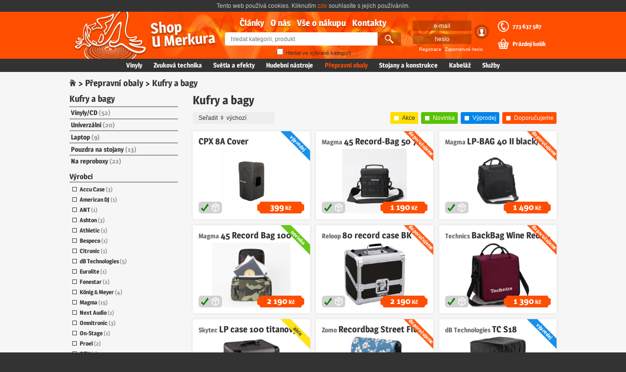

--- FILE ---
content_type: text/html; charset=utf-8
request_url: https://www.umerkura.cz/kufry-a-bagy
body_size: 7521
content:
<!DOCTYPE HTML>
<html lang="cs" prefix="og: http://ogp.me/ns# article: http://ogp.me/ns/article# product: http://ogp.me/ns/product#">
<head>
	<meta charset="utf-8">
	<title id="snippet--title">Kufry a bagy |  U Merkura</title>
	<link rel="shortcut icon" href="/images/logo.ico">
<link rel="stylesheet" type="text/css" href="/webtemp/cssloader-dc3342cc9a42.css?1676477058">
	<!--[if lt IE 9]><script src="/js/html5shiv.min.js"></script><![endif]-->
	<script type="text/javascript" src="/js/ga.js"></script>
	<link rel="alternate" title="RSS" type="application/rss+xml" href="https://www.umerkura.cz/export/rss/default">
	<link rel="search" type="application/opensearchdescription+xml" href="https://www.umerkura.cz/export/open-search/default" title="Shop U Merkura">
	<meta name="author" content="Design – Jindřich Sládek (http://digisvet.cz) | Programming – Tomáš Karlík (http://tomaskarlik.cz) | 2016">
	<meta name="description" xml:lang="cs" lang="cs" content="Kufry a bagy na www.umerkura.cz. Vše pro muzikanty, DJs, kluby a diskotéky.">
	<meta name="keywords" xml:lang="cs" lang="cs" content="Kufry a bagy">
	<meta name="robots" content="index, follow">
	<meta name="DC.title" content="Shop U Merkura">
	<meta name="DC.language" scheme="RFC1766" content="cs">
	<link rel="home" href="/">
		<meta name="viewport" content="width=1024">
</head>

<body id="category-default" itemscope itemtype="http://schema.org/WebPage">

	<!-- GA -->
	<script>
	    ga("create", "UA-89567263-1", "auto");
	    ga("send", "pageview");
	</script>
	<!-- GA / END -->

	<p id="cookie">Tento web používá cookies. Kliknutím <a href="#" rel="nofollow">zde</a> souhlasíte s&nbsp;jejich používáním.</p>

	<header class="header">
		<div>
			<h1><a href="https://www.umerkura.cz"><span>Shop<br>U Merkura</span></a></h1>
<nav class="menu">
	<h2>Hlavní menu</h2>
	<ul>
		<li><a href="/clanky">Články</a></li>
			<li><a href="/o-nas">O nás</a></li>
			<li><a href="/vse-o-nakupu">Vše o nákupu</a></li>
			<li><a href="/kontakty">Kontakty</a></li>
	</ul>
</nav>			<h2>Hledání</h2>
<form itemprop="potentialAction" itemscope itemtype="http://schema.org/SearchAction" class="search in-category" action="/kufry-a-bagy" method="post" id="frm-search-searchForm">
	<input placeholder="hledat kategorii, produkt" autocomplete="off" itemprop="query-input" type="text" name="q" id="searchQuery">
	<label class="check"><span><input type="checkbox" name="in_category" id="searchInCategory"></span> <i>Hledat ve vybrané kategorii</i></label>
	<input value="🔍" data-last="" type="submit" name="search">
	<div class="autosuggest" id="snippet-search-dropDownSearch">
	</div>
	<meta itemprop="target" content="https://www.umerkura.cz/hledat?q={search_term_string}">
<input type="hidden" name="in_category_id" id="searchCategoryId" value="204"><input type="hidden" name="_do" value="search-searchForm-submit"><!--[if IE]><input type=IEbug disabled style="display:none"><![endif]-->
</form>
			<h2>Přihlášení</h2>
<div id="snippet-userPanel-login">		<form class="login" action="/kufry-a-bagy" method="post" id="frm-userPanel-loginForm">
			<label><span>E-mail: </span><input placeholder="e-mail" type="email" name="email" id="frm-userPanel-loginForm-email" data-nette-rules='[{"op":"optional"},{"op":":email","msg":"Please enter a valid email address."}]'></label>
			<label><span>Heslo: </span><input placeholder="heslo" type="password" name="password" id="frm-userPanel-loginForm-password"></label>
			<input class="log" value="😶" title="Přihlásit se" type="submit" name="login">
			<p><a href="/registrace">Registrace</a> | <a class="ajax" rel="nofollow" href="/kufry-a-bagy?do=userPanel-passwordReset">Zapomenuté heslo</a></p>
<input type="hidden" name="_token_" value="ikna7xpla56KZ7Zmt9/qSi5ik0xzR3DEbzN8w="><input type="hidden" name="_do" value="userPanel-loginForm-submit">		</form>
</div>			<h2>Zavolejte nám</h2>
			<a class="quick-call" href="tel:+420773637587">773&nbsp;637&nbsp;587</a>
<div id="snippet-basket-basketHeader"><h3>Nákupní košík</h3>
	<a class="basket-indicator" rel="nofollow" href="/kosik">Prázdný košík</a>
</div><div class="basket-notification" id="snippet-basketPanel-panel">
</div>		</div>
	</header>

<nav class="categories-menu">
	<h2>Nabízíme</h2>
	<ul>
		<li><a href="/vinyly">Vinyly</a></li>
		<li><a href="/zvukova-technika">Zvuková technika</a></li>
		<li><a href="/svetla-a-efekty">Světla a efekty</a></li>
		<li><a href="/hudebni-nastroje">Hudební nástroje</a></li>
		<li class="active"><a href="/prepravni-obaly">Přepravní obaly</a></li>
		<li><a href="/stojany-a-konstrukce">Stojany a konstrukce</a></li>
		<li><a href="/kabelaz">Kabeláž</a></li>
			<li><a href="/sluzby">Služby</a></li>
	</ul>
</nav>
	<div class="content" id="snippet--content">
	    <div class="flashes" id="snippet--flashes">
	    </div>

<main>
<nav class="breadcrumb">
	<h3>Nacházíte se zde:</h3>
	<p itemprop="breadcrumb">
		<a href="/"><span>⌂</span></a> &gt;
			    <a href="/prepravni-obaly">Přepravní obaly</a> &gt;
			    Kufry a bagy
	</p>
</nav>	
	<nav class="filters">
		<h2>Omezení výpisu</h2>
			<h3><a href="/kufry-a-bagy">Kufry a bagy</a></h3>
	<ul class="category-list">
		<li>
			<a href="/kufry-na-vinyly-cd">Vinyly/CD <i>(52)</i></a>
		</li>
		<li>
			<a href="/univerzalni-kufry">Univerzální <i>(20)</i></a>
		</li>
		<li>
			<a href="/laptop">Laptop <i>(9)</i></a>
		</li>
		<li>
			<a href="/bagy-na-stojany">Pouzdra na stojany <i>(13)</i></a>
		</li>
		<li>
			<a href="/obaly-na-reproboxy">Na reproboxy <i>(22)</i></a>
		</li>
	</ul>
<form class="filter-category-form ajax" action="/kufry-a-bagy" method="post" id="frm-productFilter-filterForm">
	
		<h4>Výrobci</h4>
		<ul class="filter-list filter-producer">
			<li>
			<label>
				<input type="checkbox" name="f[producer][]" value="337">
				<span>Accu Case <i>(3)</i></span>
			</label>
			</li>
			<li>
			<label>
				<input type="checkbox" name="f[producer][]" value="276">
				<span>American DJ <i>(1)</i></span>
			</label>
			</li>
			<li>
			<label>
				<input type="checkbox" name="f[producer][]" value="567">
				<span>ANT <i>(1)</i></span>
			</label>
			</li>
			<li>
			<label>
				<input type="checkbox" name="f[producer][]" value="298">
				<span>Ashton <i>(3)</i></span>
			</label>
			</li>
			<li>
			<label>
				<input type="checkbox" name="f[producer][]" value="463">
				<span>Athletic <i>(1)</i></span>
			</label>
			</li>
			<li>
			<label>
				<input type="checkbox" name="f[producer][]" value="352">
				<span>Bespeco <i>(1)</i></span>
			</label>
			</li>
			<li>
			<label>
				<input type="checkbox" name="f[producer][]" value="563">
				<span>Citronic <i>(1)</i></span>
			</label>
			</li>
			<li>
			<label>
				<input type="checkbox" name="f[producer][]" value="322">
				<span>dB Technologies <i>(5)</i></span>
			</label>
			</li>
			<li>
			<label>
				<input type="checkbox" name="f[producer][]" value="257">
				<span>Eurolite <i>(1)</i></span>
			</label>
			</li>
			<li>
			<label>
				<input type="checkbox" name="f[producer][]" value="586">
				<span>Fonestar <i>(2)</i></span>
			</label>
			</li>
			<li>
			<label>
				<input type="checkbox" name="f[producer][]" value="697">
				<span>König &amp; Meyer <i>(4)</i></span>
			</label>
			</li>
			<li>
			<label>
				<input type="checkbox" name="f[producer][]" value="274">
				<span>Magma <i>(15)</i></span>
			</label>
			</li>
			<li>
			<label>
				<input type="checkbox" name="f[producer][]" value="774">
				<span>Next Audio <i>(1)</i></span>
			</label>
			</li>
			<li>
			<label>
				<input type="checkbox" name="f[producer][]" value="335">
				<span>Omnitronic <i>(3)</i></span>
			</label>
			</li>
			<li>
			<label>
				<input type="checkbox" name="f[producer][]" value="250">
				<span>On-Stage <i>(1)</i></span>
			</label>
			</li>
			<li>
			<label>
				<input type="checkbox" name="f[producer][]" value="248">
				<span>Proel <i>(2)</i></span>
			</label>
			</li>
			<li>
			<label>
				<input type="checkbox" name="f[producer][]" value="272">
				<span>QTX <i>(1)</i></span>
			</label>
			</li>
			<li>
			<label>
				<input type="checkbox" name="f[producer][]" value="427">
				<span>Razzor <i>(1)</i></span>
			</label>
			</li>
			<li>
			<label>
				<input type="checkbox" name="f[producer][]" value="317">
				<span>RCF <i>(6)</i></span>
			</label>
			</li>
			<li>
			<label>
				<input type="checkbox" name="f[producer][]" value="247">
				<span>Reloop <i>(8)</i></span>
			</label>
			</li>
			<li>
			<label>
				<input type="checkbox" name="f[producer][]" value="297">
				<span>Roadinger <i>(2)</i></span>
			</label>
			</li>
			<li>
			<label>
				<input type="checkbox" name="f[producer][]" value="278">
				<span>Skytec <i>(4)</i></span>
			</label>
			</li>
			<li>
			<label>
				<input type="checkbox" name="f[producer][]" value="798">
				<span>Spincare <i>(1)</i></span>
			</label>
			</li>
			<li>
			<label>
				<input type="checkbox" name="f[producer][]" value="262">
				<span>Stagg <i>(1)</i></span>
			</label>
			</li>
			<li>
			<label>
				<input type="checkbox" name="f[producer][]" value="343">
				<span>Technics <i>(6)</i></span>
			</label>
			</li>
			<li>
			<label>
				<input type="checkbox" name="f[producer][]" value="347">
				<span>UDG <i>(11)</i></span>
			</label>
			</li>
			<li>
			<label>
				<input type="checkbox" name="f[producer][]" value="420">
				<span>Walkasse <i>(2)</i></span>
			</label>
			</li>
			<li>
			<label>
				<input type="checkbox" name="f[producer][]" value="267">
				<span>Zomo <i>(3)</i></span>
			</label>
			</li>
		</ul>

		<h4>Cena</h4>
		<div class="filter-range filter-price">
			<div class="slider-range" data-filter-id="price" data-min="6" data-max="7490" data-step="1"></div>
			<input class="hidden" type="text" name="f[price][min]" readonly value="6">
			<input class="hidden" type="text" name="f[price][max]" readonly value="7490">
		</div>
	<input class="hidden" type="submit" name="filterSubmit">
<input type="hidden" name="_do" value="productFilter-filterForm-submit"><!--[if IE]><input type=IEbug disabled style="display:none"><![endif]-->
</form>	</nav>

	<section class="with-filters">
		<h2>Kufry a bagy</h2>
		<nav class="display-parameters">
<form class="ajax" action="/kufry-a-bagy" method="post" id="sortCategoryForm">
	<label class="display-parameters__sorting">Seřadit
		<select name="sort" id="frm-productSorting-sortForm-sort"><option value="default">výchozí</option><option value="name">podle názvu</option><option value="price-asc">od nejlevnějšího</option><option value="price-desc">od nejdražšího</option></select>
	</label>
	<input class="hidden" value="Seřadit" type="submit" name="_submit">
<input type="hidden" name="_do" value="productSorting-sortForm-submit"><!--[if IE]><input type=IEbug disabled style="display:none"><![endif]-->
</form>
<form class="filter-category-form ajax" action="/kufry-a-bagy" method="post" id="frm-productFilter-labelForm">
	<p class="display-parameters__restriction"><span>Omezit výpis na</span>
		<label class="flag--action">
			<input type="checkbox" name="l[label][]" value="action"><span>Akce</span>
		</label>
		<label class="flag--new">
			<input type="checkbox" name="l[label][]" value="new"><span>Novinka</span>
		</label>
		<label class="flag--sale">
			<input type="checkbox" name="l[label][]" value="sale"><span>Výprodej</span>
		</label>
		<label class="flag--recommended">
			<input type="checkbox" name="l[label][]" value="recommended"><span>Doporučujeme</span>
		</label>
	<input class="hidden" type="submit" name="filterSubmit">
	</p>
<input type="hidden" name="_do" value="productFilter-labelForm-submit"><!--[if IE]><input type=IEbug disabled style="display:none"><![endif]-->
</form>		</nav>

			<ul class="product list outlined">
				<li>
					
<a class="show-detail" href="/cpx-8a-cover"><h3>CPX 8A Cover</h3></a>
<b><b><img alt="CPX 8A Cover" src="https://www.umerkura.cz/pictures/tn/products/288x176/1163100013__cpx-8a-cover.jpg"></b></b>
<p><span>Polstrovaný transportní obal pro 8" CPX aktivní reproboxy</span></p>
<ul class="flag-list">
	<li class="flag--sale">výprodej</li>
</ul><dl class="availability"><dt>Dostupnost</dt><dd class='with-icon icon--check' title=""><span>Skladem 4 ks</span></dd></dl>
	<dl class="price"><dt>Cena</dt><dd><b>399</b>&thinsp;Kč</dd></dl>
<a class="add-to-basket ajax" rel="nofollow" data-ajax-off="history" href="/kufry-a-bagy?basket-productId=28477&amp;do=basket-addToBasket"><span>🛍</span><b> Vložit do košíku</b></a>				</li>
				<li>
					
<a class="show-detail" href="/45-record-bag-50-black-green"><h3><i>Magma </i>45 Record-Bag 50 7inch Black/Green</h3></a>
<b><b><img alt="45 Record-Bag 50 7inch Black/Green" src="https://www.umerkura.cz/pictures/tn/products/288x176/43026__45-record-bag-50-black-green.jpg"></b></b>
<p><span>Kvalitní bag na 50 sedmipalcových vinylů</span></p>
<ul class="flag-list">
	<li class="flag--recommended">doporučujeme</li>
</ul><dl class="availability"><dt>Dostupnost</dt><dd class='with-icon icon--check' title=""><span>Skladem 2 ks</span></dd></dl>
	<dl class="price"><dt>Cena</dt><dd><b>1&nbsp;190</b>&thinsp;Kč</dd></dl>
<a class="add-to-basket ajax" rel="nofollow" data-ajax-off="history" href="/kufry-a-bagy?basket-productId=22004&amp;do=basket-addToBasket"><span>🛍</span><b> Vložit do košíku</b></a>				</li>
				<li>
					
<a class="show-detail" href="/lp-bag-40-ii-black-red"><h3><i>Magma </i>LP-BAG 40 II black/red</h3></a>
<b><b><img alt="LP-BAG 40 II black/red" src="https://www.umerkura.cz/pictures/tn/products/288x176/42640__lp-bag-40-ii-black-red.jpg"></b></b>
<p><span>Kvalitní bag na cca 40 LP desek, voděodolný materiál, kapsa na sluchátka a příslušenství, polstrovaný popruh na rameno, barva černá, červený vnitřek.</span></p>
<ul class="flag-list">
	<li class="flag--recommended">doporučujeme</li>
</ul><dl class="availability"><dt>Dostupnost</dt><dd class='with-icon icon--check' title=""><span>Skladem 2 ks</span></dd></dl>
	<dl class="price"><dt>Cena</dt><dd><b>1&nbsp;490</b>&thinsp;Kč</dd></dl>
<a class="add-to-basket ajax" rel="nofollow" data-ajax-off="history" href="/kufry-a-bagy?basket-productId=14641&amp;do=basket-addToBasket"><span>🛍</span><b> Vložit do košíku</b></a>				</li>
				<li>
					
<a class="show-detail" href="/45-record-bag-100-camo-green"><h3><i>Magma </i>45 Record Bag 100 7inch Camo Green</h3></a>
<b><b><img alt="45 Record Bag 100 7inch Camo Green" src="https://www.umerkura.cz/pictures/tn/products/288x176/43019__45-record-bag-100-camo-green.jpg"></b></b>
<p><span>Kvalitní taška na 100 sedmipalcových vinylů</span></p>
<ul class="flag-list">
	<li class="flag--new">novinka</li>
</ul><dl class="availability"><dt>Dostupnost</dt><dd class='with-icon icon--check' title=""><span>Skladem 1 ks</span></dd></dl>
	<dl class="price"><dt>Cena</dt><dd><b>2&nbsp;190</b>&thinsp;Kč</dd></dl>
<a class="add-to-basket ajax" rel="nofollow" data-ajax-off="history" href="/kufry-a-bagy?basket-productId=26870&amp;do=basket-addToBasket"><span>🛍</span><b> Vložit do košíku</b></a>				</li>
				<li>
					
<a class="show-detail" href="/80-record-case-bk"><h3><i>Reloop </i>80 record case BK</h3></a>
<b><b><img alt="80 record case BK" src="https://www.umerkura.cz/pictures/tn/products/288x176/HN161809__80-record-case-bk.jpg"></b></b>
<p><span>Robustní obal na osmdesát desek s praktickým, zkoseným otvíráním, díky kterému se v něm nahrávky pohodlně hledají. V otevřeném stavu ho lze rozdělit na dva stejné kusy a použít je jako samostatné stojany na desky.</span></p>
<ul class="flag-list">
	<li class="flag--recommended">doporučujeme</li>
</ul><dl class="availability"><dt>Dostupnost</dt><dd class='with-icon icon--check' title=""><span>Skladem 1 ks</span></dd></dl>
	<dl class="price"><dt>Cena</dt><dd><b>2&nbsp;190</b>&thinsp;Kč</dd></dl>
<a class="add-to-basket ajax" rel="nofollow" data-ajax-off="history" href="/kufry-a-bagy?basket-productId=13303&amp;do=basket-addToBasket"><span>🛍</span><b> Vložit do košíku</b></a>				</li>
				<li>
					
<a class="show-detail" href="/backbag-wine-red-white"><h3><i>Technics </i>BackBag Wine Red/White</h3></a>
<b><b><img alt="BackBag Wine Red/White" src="https://www.umerkura.cz/pictures/tn/products/288x176/0020102613__backbag-wine-red-white.jpg"></b></b>
<p><span>Kvalitní Technics bag na 50 LP</span></p>
<ul class="flag-list">
	<li class="flag--recommended">doporučujeme</li>
</ul><dl class="availability"><dt>Dostupnost</dt><dd class='with-icon icon--check' title=""><span>Skladem 1 ks</span></dd></dl>
	<dl class="price"><dt>Cena</dt><dd><b>1&nbsp;390</b>&thinsp;Kč</dd></dl>
<a class="add-to-basket ajax" rel="nofollow" data-ajax-off="history" href="/kufry-a-bagy?basket-productId=28419&amp;do=basket-addToBasket"><span>🛍</span><b> Vložit do košíku</b></a>				</li>
				<li>
					
<a class="show-detail" href="/lp-case-100-titanovy"><h3><i>Skytec </i>LP case 100 titanový</h3></a>
<b><b><img alt="LP case 100 titanový" src="https://www.umerkura.cz/pictures/tn/products/288x176/SK171835__lp-case-100-titanovy.jpg"></b></b>
<p><span>Kvalitní kufr pro skladování a přepravu LP vinylů</span></p>
<ul class="flag-list">
	<li class="flag--action">akce</li>
</ul><dl class="availability"><dt>Dostupnost</dt><dd class='with-icon icon--check' title=""><span>Skladem 1 ks</span></dd></dl>
	<dl class="price"><dt>Cena</dt><dd><b>1&nbsp;890</b>&thinsp;Kč</dd></dl>
<a class="add-to-basket ajax" rel="nofollow" data-ajax-off="history" href="/kufry-a-bagy?basket-productId=15279&amp;do=basket-addToBasket"><span>🛍</span><b> Vložit do košíku</b></a>				</li>
				<li>
					
<a class="show-detail" href="/recordbag-street-flower-blue"><h3><i>Zomo </i>Recordbag Street Flower Blue</h3></a>
<b><b><img alt="Recordbag Street Flower Blue" src="https://www.umerkura.cz/pictures/tn/products/288x176/0030101466__recordbag-street-flower-blue.jpg"></b></b>
<p><span>Malá přepravní taška na 35 - 40 vinylů</span></p>
<ul class="flag-list">
	<li class="flag--recommended">doporučujeme</li>
</ul><dl class="availability"><dt>Dostupnost</dt><dd class='with-icon icon--check' title=""><span>Skladem 1 ks</span></dd></dl>
	<dl class="price"><dt>Cena</dt><dd><b>790</b>&thinsp;Kč</dd></dl>
<a class="add-to-basket ajax" rel="nofollow" data-ajax-off="history" href="/kufry-a-bagy?basket-productId=31575&amp;do=basket-addToBasket"><span>🛍</span><b> Vložit do košíku</b></a>				</li>
				<li>
					
<a class="show-detail" href="/tc-s18"><h3><i>dB Technologies </i>TC S18</h3></a>
<b><b><img alt="TC S18" src="https://www.umerkura.cz/pictures/tn/products/288x176/TCS18__tc-s18.jpg"></b></b>
<p><span>Přepravní obal pro dB technologies Sub18 H.</span></p>
<ul class="flag-list">
	<li class="flag--sale">výprodej</li>
</ul><dl class="availability"><dt>Dostupnost</dt><dd class='with-icon icon--check' title=""><span>Skladem 1 ks</span></dd></dl>
	<dl class="price"><dt>Cena</dt><dd><b>1&nbsp;590</b>&thinsp;Kč</dd></dl>
<a class="add-to-basket ajax" rel="nofollow" data-ajax-off="history" href="/kufry-a-bagy?basket-productId=15962&amp;do=basket-addToBasket"><span>🛍</span><b> Vložit do košíku</b></a>				</li>
				<li>
					
<a class="show-detail" href="/uni-kufr-s-vyplni-modry"><h3><i>Roadinger </i>Uni kufr s výplní, modrý</h3></a>
<b><b><img alt="Uni kufr s výplní, modrý" src="https://www.umerkura.cz/pictures/tn/products/288x176/30126206__uni-kufr-s-vyplni-modry__1.jpg"></b></b>
<p><span>Kufr univerzální s molitanovou výplní, modrý. Vnitřní rozměry 420x295x120 mm.</span></p>
<ul class="flag-list">
	<li class="flag--action">akce</li>
</ul><dl class="availability"><dt>Dostupnost</dt><dd class='with-icon icon--check' title=""><span>Skladem 1 ks</span></dd></dl>
	<dl class="price"><dt>Cena</dt><dd><b>1&nbsp;899</b>&thinsp;Kč</dd></dl>
<a class="add-to-basket ajax" rel="nofollow" data-ajax-off="history" href="/kufry-a-bagy?basket-productId=31556&amp;do=basket-addToBasket"><span>🛍</span><b> Vložit do košíku</b></a>				</li>
				<li>
					
<a class="show-detail" href="/uni-kufr-s-vyplni-stribrny"><h3>Uni kufr s výplní, stříbrný</h3></a>
<b><b><img alt="Uni kufr s výplní, stříbrný" src="https://www.umerkura.cz/pictures/tn/products/288x176/30126207__uni-kufr-s-vyplni-stribrny.jpg"></b></b>
<p><span>Kufr univerzální s molitanovou výplní, stříbrný. Vnitřní rozměry 420x295x120 mm.</span></p>
<ul class="flag-list">
	<li class="flag--action">akce</li>
</ul><dl class="availability"><dt>Dostupnost</dt><dd class='with-icon icon--check' title=""><span>Skladem 1 ks</span></dd></dl>
	<dl class="price"><dt>Cena</dt><dd><b>1&nbsp;899</b>&thinsp;Kč</dd></dl>
<a class="add-to-basket ajax" rel="nofollow" data-ajax-off="history" href="/kufry-a-bagy?basket-productId=20271&amp;do=basket-addToBasket"><span>🛍</span><b> Vložit do košíku</b></a>				</li>
				<li>
					
<a class="show-detail" href="/uni-kufr-s-vyplni"><h3>Uni kufr s výplní, černý</h3></a>
<b><b><img alt="Uni kufr s výplní, černý" src="https://www.umerkura.cz/pictures/tn/products/288x176/30126205__kufr-univerzalni-s-molitanovou-vyplni-cerny__1.jpg"></b></b>
<p><span>Kufr univerzální s molitanovou výplní, černý. Vnitřní rozměry 420x295x120 mm.</span></p>
<ul class="flag-list">
	<li class="flag--action">akce</li>
</ul><dl class="availability"><dt>Dostupnost</dt><dd class='with-icon icon--phone' title="Kontaktujte nás, zjistíme přesnou dostupnost."><span>Zjistit přesnou dostupnost</span></dd></dl>
	<dl class="price"><dt>Cena</dt><dd><b>1&nbsp;899</b>&thinsp;Kč</dd></dl>
<a class="add-to-basket ajax" rel="nofollow" data-ajax-off="history" href="/kufry-a-bagy?basket-productId=10753&amp;do=basket-addToBasket"><span>🛍</span><b> Vložit do košíku</b></a>				</li>
				<li>
					
<a class="show-detail" href="/plastovy-obal-na-12-desky"><h3>Plastový obal na 12" desky</h3></a>
<b><b><img alt="Plastový obal na 12&quot; desky" src="https://www.umerkura.cz/pictures/tn/products/288x176/LP12I__plastovy-obal-na-12-desky.jpg"></b></b>
<p><span>Vnější igelový obal na singl / LP - síla 70my</span></p>
<dl class="availability"><dt>Dostupnost</dt><dd class='with-icon icon--check' title=""><span>Skladem více než 5 ks</span></dd></dl>
	<dl class="price"><dt>Cena</dt><dd><b>6</b>&thinsp;Kč</dd></dl>
<a class="add-to-basket ajax" rel="nofollow" data-ajax-off="history" href="/kufry-a-bagy?basket-productId=22078&amp;do=basket-addToBasket"><span>🛍</span><b> Vložit do košíku</b></a>				</li>
				<li>
					
<a class="show-detail" href="/vnejsi-papirovy-obal-na-12-cerny"><h3>Vnější papírový obal na 12" singl - černý</h3></a>
<b><b><img alt="Vnější papírový obal na 12&quot; singl - černý" src="https://www.umerkura.cz/pictures/tn/products/288x176/LP12__vnejsi-papirovy-obal-na-12-cerny.jpg"></b></b>
<p></p>
<dl class="availability"><dt>Dostupnost</dt><dd class='with-icon icon--check' title=""><span>Skladem více než 5 ks</span></dd></dl>
	<dl class="price"><dt>Cena</dt><dd><b>15</b>&thinsp;Kč</dd></dl>
<a class="add-to-basket ajax" rel="nofollow" data-ajax-off="history" href="/kufry-a-bagy?basket-productId=22077&amp;do=basket-addToBasket"><span>🛍</span><b> Vložit do košíku</b></a>				</li>
				<li>
					
<a class="show-detail" href="/obal-pro-qr12-reproboxy"><h3><i>Skytec </i>Obal pro QR12</h3></a>
<b><b><img alt="Obal pro QR12" src="https://www.umerkura.cz/pictures/tn/products/288x176/SA127081__obal-pro-qr12-reproboxy.jpg"></b></b>
<p><span>Ochranný obal pro 12“ mobilní systémy a reproboxy QTX</span></p>
<dl class="availability"><dt>Dostupnost</dt><dd class='with-icon icon--check' title=""><span>Skladem 4 ks</span></dd></dl>
	<dl class="price"><dt>Cena</dt><dd><b>349</b>&thinsp;Kč</dd></dl>
<a class="add-to-basket ajax" rel="nofollow" data-ajax-off="history" href="/kufry-a-bagy?basket-productId=15437&amp;do=basket-addToBasket"><span>🛍</span><b> Vložit do košíku</b></a>				</li>
				<li>
					
<a class="show-detail" href="/fc-op10"><h3><i>dB Technologies </i>FC-OP10 obal na Opera 10</h3></a>
<b><b><img alt="FC-OP10 obal na Opera 10" src="https://www.umerkura.cz/pictures/tn/products/288x176/103030240__fc-op10.jpg"></b></b>
<p><span>Originální obal pro reprobox dB Opera 10 s odnímatelnou přední stranou</span></p>
<dl class="availability"><dt>Dostupnost</dt><dd class='with-icon icon--check' title=""><span>Skladem 2 ks</span></dd></dl>
	<dl class="price"><dt>Cena</dt><dd><b>1&nbsp;390</b>&thinsp;Kč</dd></dl>
<a class="add-to-basket ajax" rel="nofollow" data-ajax-off="history" href="/kufry-a-bagy?basket-productId=26950&amp;do=basket-addToBasket"><span>🛍</span><b> Vložit do košíku</b></a>				</li>
				<li>
					
<a class="show-detail" href="/lp-bag-40-ii-black"><h3><i>Magma </i>LP-BAG 40 II black</h3></a>
<b><b><img alt="LP-BAG 40 II black" src="https://www.umerkura.cz/pictures/tn/products/288x176/42650__lp-bag-40-ii-black.jpg"></b></b>
<p><span>Kvalitní bag na cca 40 LP desek, voděodolný materiál, kapsa na sluchátka a příslušenství, polstrovaný popruh na rameno, barva černá.</span></p>
<dl class="availability"><dt>Dostupnost</dt><dd class='with-icon icon--check' title=""><span>Skladem 2 ks</span></dd></dl>
	<dl class="price"><dt>Cena</dt><dd><b>1&nbsp;490</b>&thinsp;Kč</dd></dl>
<a class="add-to-basket ajax" rel="nofollow" data-ajax-off="history" href="/kufry-a-bagy?basket-productId=14673&amp;do=basket-addToBasket"><span>🛍</span><b> Vložit do košíku</b></a>				</li>
				<li>
					
<a class="show-detail" href="/msb-c3"><h3><i>Stagg </i>MSB-C3 pouzdro na notový stojan</h3></a>
<b><b><img alt="MSB-C3 pouzdro na notový stojan" src="https://www.umerkura.cz/pictures/tn/products/288x176/25009206__msb-c3.jpg"></b></b>
<p><span>Pouzdro pro stojany řady MUS-A3, MUS-A4, černý nylon.</span></p>
<dl class="availability"><dt>Dostupnost</dt><dd class='with-icon icon--check' title=""><span>Skladem 2 ks</span></dd></dl>
	<dl class="price"><dt>Cena</dt><dd><b>149</b>&thinsp;Kč</dd></dl>
<a class="add-to-basket ajax" rel="nofollow" data-ajax-off="history" href="/kufry-a-bagy?basket-productId=11950&amp;do=basket-addToBasket"><span>🛍</span><b> Vložit do košíku</b></a>				</li>
				<li>
					
<a class="show-detail" href="/60-record-case-bk"><h3><i>Reloop </i>60 record case BK</h3></a>
<b><b><img alt="60 record case BK" src="https://www.umerkura.cz/pictures/tn/products/288x176/HN161813__60-record-case-bk__1.jpg"></b></b>
<p><span>Robustní obal na 60 LP černý</span></p>
<dl class="availability"><dt>Dostupnost</dt><dd class='with-icon icon--check' title=""><span>Skladem 1 ks</span></dd></dl>
	<dl class="price"><dt>Cena</dt><dd><b>1&nbsp;649</b>&thinsp;Kč</dd></dl>
<a class="add-to-basket ajax" rel="nofollow" data-ajax-off="history" href="/kufry-a-bagy?basket-productId=13251&amp;do=basket-addToBasket"><span>🛍</span><b> Vložit do košíku</b></a>				</li>
				<li>
					
<a class="show-detail" href="/60-record-case-s"><h3><i>Reloop </i>60 record case S</h3></a>
<b><b><img alt="60 record case S" src="https://www.umerkura.cz/pictures/tn/products/288x176/HN161814__60-record-case-s.jpg"></b></b>
<p><span>Robustní obal na 60 LP stříbrný</span></p>
<dl class="availability"><dt>Dostupnost</dt><dd class='with-icon icon--check' title=""><span>Skladem 1 ks</span></dd></dl>
	<dl class="price"><dt>Cena</dt><dd><b>1&nbsp;649</b>&thinsp;Kč</dd></dl>
<a class="add-to-basket ajax" rel="nofollow" data-ajax-off="history" href="/kufry-a-bagy?basket-productId=13305&amp;do=basket-addToBasket"><span>🛍</span><b> Vložit do košíku</b></a>				</li>
				<li>
					
<a class="show-detail" href="/80-record-case-s"><h3><i>Reloop </i>80 record case S</h3></a>
<b><b><img alt="80 record case S" src="https://www.umerkura.cz/pictures/tn/products/288x176/HN161810__80-record-case-s.jpg"></b></b>
<p><span>Robustní obal na osmdesát desek s praktickým, zkoseným otvíráním, díky kterému se v něm nahrávky pohodlně hledají. V otevřeném stavu ho lze rozdělit na dva stejné kusy a použít je jako samostatné stojany na desky.</span></p>
<dl class="availability"><dt>Dostupnost</dt><dd class='with-icon icon--check' title=""><span>Skladem 1 ks</span></dd></dl>
	<dl class="price"><dt>Cena</dt><dd><b>2&nbsp;190</b>&thinsp;Kč</dd></dl>
<a class="add-to-basket ajax" rel="nofollow" data-ajax-off="history" href="/kufry-a-bagy?basket-productId=13248&amp;do=basket-addToBasket"><span>🛍</span><b> Vložit do košíku</b></a>				</li>
				<li>
					
<a class="show-detail" href="/asc-ac-126"><h3><i>Accu Case </i>ASC-AC-126</h3></a>
<b><b><img alt="ASC-AC-126" src="https://www.umerkura.cz/pictures/tn/products/288x176/6011000051__asc-ac-126__1.jpg"></b></b>
<p><span>Trasportní odolný bag, rozměry 355x205x200mm.</span></p>
<dl class="availability"><dt>Dostupnost</dt><dd class='with-icon icon--check' title=""><span>Skladem 1 ks</span></dd></dl>
	<dl class="price"><dt>Cena</dt><dd><b>590</b>&thinsp;Kč</dd></dl>
<a class="add-to-basket ajax" rel="nofollow" data-ajax-off="history" href="/kufry-a-bagy?basket-productId=20265&amp;do=basket-addToBasket"><span>🛍</span><b> Vložit do košíku</b></a>				</li>
				<li>
					
<a class="show-detail" href="/asc-as-190"><h3><i>American DJ </i>ASC-AS-190</h3></a>
<b><b><img alt="ASC-AS-190" src="https://www.umerkura.cz/pictures/tn/products/288x176/6011000050__asc-as-190.jpg"></b></b>
<p><span>Univerzální trasportní bag pro laptop a příslušenství</span></p>
<dl class="availability"><dt>Dostupnost</dt><dd class='with-icon icon--check' title=""><span>Skladem 1 ks</span></dd></dl>
	<dl class="price"><dt>Cena</dt><dd><b>1&nbsp;290</b>&thinsp;Kč</dd></dl>
<a class="add-to-basket ajax" rel="nofollow" data-ajax-off="history" href="/kufry-a-bagy?basket-productId=16774&amp;do=basket-addToBasket"><span>🛍</span><b> Vložit do košíku</b></a>				</li>
				<li>
					
<a class="show-detail" href="/backbag-black-red"><h3><i>Technics </i>BackBag Black/Red</h3></a>
<b><b><img alt="BackBag Black/Red" src="https://www.umerkura.cz/pictures/tn/products/288x176/0020102614__backbag-black-red.jpg"></b></b>
<p><span>Kvalitní Technics bag na 50 LP</span></p>
<dl class="availability"><dt>Dostupnost</dt><dd class='with-icon icon--check' title=""><span>Skladem 1 ks</span></dd></dl>
	<dl class="price"><dt>Cena</dt><dd><b>1&nbsp;390</b>&thinsp;Kč</dd></dl>
<a class="add-to-basket ajax" rel="nofollow" data-ajax-off="history" href="/kufry-a-bagy?basket-productId=28414&amp;do=basket-addToBasket"><span>🛍</span><b> Vložit do košíku</b></a>				</li>
				<li>
					
<a class="show-detail" href="/backbag-black-silver"><h3><i>Technics </i>BackBag Black/Silver</h3></a>
<b><b><img alt="BackBag Black/Silver" src="https://www.umerkura.cz/pictures/tn/products/288x176/0020103505__backbag-black-silver.jpg"></b></b>
<p><span>Kvalitní Technics bag na 50 LP</span></p>
<dl class="availability"><dt>Dostupnost</dt><dd class='with-icon icon--check' title=""><span>Skladem 1 ks</span></dd></dl>
	<dl class="price"><dt>Cena</dt><dd><b>1&nbsp;390</b>&thinsp;Kč</dd></dl>
<a class="add-to-basket ajax" rel="nofollow" data-ajax-off="history" href="/kufry-a-bagy?basket-productId=31558&amp;do=basket-addToBasket"><span>🛍</span><b> Vložit do košíku</b></a>				</li>
				<li>
					
<a class="show-detail" href="/backbag-camouflage-green-white"><h3><i>Technics </i>BackBag Camouflage Green/White</h3></a>
<b><b><img alt="BackBag Camouflage Green/White" src="https://www.umerkura.cz/pictures/tn/products/288x176/0020102616__backbag-camouflage-green-white.jpg"></b></b>
<p><span>Kvalitní Technics bag na 50 LP</span></p>
<dl class="availability"><dt>Dostupnost</dt><dd class='with-icon icon--check' title=""><span>Skladem 1 ks</span></dd></dl>
	<dl class="price"><dt>Cena</dt><dd><b>1&nbsp;390</b>&thinsp;Kč</dd></dl>
<a class="add-to-basket ajax" rel="nofollow" data-ajax-off="history" href="/kufry-a-bagy?basket-productId=28417&amp;do=basket-addToBasket"><span>🛍</span><b> Vložit do košíku</b></a>				</li>
				<li>
					
<a class="show-detail" href="/backbag-turquoise-white"><h3><i>Technics </i>BackBag Turquoise/White</h3></a>
<b><b><img alt="BackBag Turquoise/White" src="https://www.umerkura.cz/pictures/tn/products/288x176/0020102620__backbag-turquoise-white.jpg"></b></b>
<p><span>Kvalitní Technics bag na 50 LP</span></p>
<dl class="availability"><dt>Dostupnost</dt><dd class='with-icon icon--check' title=""><span>Skladem 1 ks</span></dd></dl>
	<dl class="price"><dt>Cena</dt><dd><b>1&nbsp;390</b>&thinsp;Kč</dd></dl>
<a class="add-to-basket ajax" rel="nofollow" data-ajax-off="history" href="/kufry-a-bagy?basket-productId=28415&amp;do=basket-addToBasket"><span>🛍</span><b> Vložit do košíku</b></a>				</li>
				<li>
					
<a class="show-detail" href="/bag-1000-sp-obal-na-stativy"><h3><i>Bespeco </i>Bag 1000 SP obal na stativy</h3></a>
<b><b><img alt="Bag 1000 SP obal na stativy" src="https://www.umerkura.cz/pictures/tn/products/288x176/HN106180__bag-1000-sp-obal-na-stativy__2.jpg"></b></b>
<p><span>Vysoce odolný nylonový obal pro stojany na reproboxy</span></p>
<dl class="availability"><dt>Dostupnost</dt><dd class='with-icon icon--check' title=""><span>Skladem 1 ks</span></dd></dl>
	<dl class="price"><dt>Cena</dt><dd><b>549</b>&thinsp;Kč</dd></dl>
<a class="add-to-basket ajax" rel="nofollow" data-ajax-off="history" href="/kufry-a-bagy?basket-productId=27687&amp;do=basket-addToBasket"><span>🛍</span><b> Vložit do košíku</b></a>				</li>
				<li>
					
<a class="show-detail" href="/case-lp-50-alu"><h3><i>Omnitronic </i>Case LP 50 ALU</h3></a>
<b><b><img alt="Case LP 50 ALU" src="https://www.umerkura.cz/pictures/tn/products/288x176/30110026__case-lp-50-alu.jpg"></b></b>
<p><span>Kvalitní hliníkový kufr pro 50 - 60 vinylů</span></p>
<dl class="availability"><dt>Dostupnost</dt><dd class='with-icon icon--check' title=""><span>Skladem 1 ks</span></dd></dl>
	<dl class="price"><dt>Cena</dt><dd><b>1&nbsp;690</b>&thinsp;Kč</dd></dl>
<a class="add-to-basket ajax" rel="nofollow" data-ajax-off="history" href="/kufry-a-bagy?basket-productId=15281&amp;do=basket-addToBasket"><span>🛍</span><b> Vložit do košíku</b></a>				</li>
				<li>
					
<a class="show-detail" href="/cover-for-freeonex"><h3><i>Proel </i>Cover for Freeonex</h3></a>
<b><b><img alt="Cover for Freeonex" src="https://www.umerkura.cz/pictures/tn/products/288x176/COVERFREEONEX__cover-for-freeonex.jpg"></b></b>
<p><span>Polstrovaný originální obal pro reprobox Proel Freeonex</span></p>
<dl class="availability"><dt>Dostupnost</dt><dd class='with-icon icon--check' title=""><span>Skladem 1 ks</span></dd></dl>
	<dl class="price"><dt>Cena</dt><dd><b>690</b>&thinsp;Kč</dd></dl>
<a class="add-to-basket ajax" rel="nofollow" data-ajax-off="history" href="/kufry-a-bagy?basket-productId=31456&amp;do=basket-addToBasket"><span>🛍</span><b> Vložit do košíku</b></a>				</li>
				<li>
					
<a class="show-detail" href="/cv-rf10"><h3><i>ANT </i>CV-RF10</h3></a>
<b><b><img alt="CV-RF10" src="https://www.umerkura.cz/pictures/tn/products/288x176/CVRF10__cv-rf10.jpg"></b></b>
<p><span>Ochranný obal určený pro reprobox ANT Redfire 10.</span></p>
<dl class="availability"><dt>Dostupnost</dt><dd class='with-icon icon--check' title=""><span>Skladem 1 ks</span></dd></dl>
	<dl class="price"><dt>Cena</dt><dd><b>490</b>&thinsp;Kč</dd></dl>
<a class="add-to-basket ajax" rel="nofollow" data-ajax-off="history" href="/kufry-a-bagy?basket-productId=19502&amp;do=basket-addToBasket"><span>🛍</span><b> Vložit do košíku</b></a>				</li>
				<li>
					
<a class="show-detail" href="/fc-op15-obal-na-opera-15"><h3><i>dB Technologies </i>FC-OP15 obal na Opera 15</h3></a>
<b><b><img alt="FC-OP15 obal na Opera 15" src="https://www.umerkura.cz/pictures/tn/products/288x176/103030242__fc-op15-obal-na-opera-15.jpg"></b></b>
<p><span>Originální obal pro reprobox dB Opera 15 s odnímatelnou přední stranou</span></p>
<dl class="availability"><dt>Dostupnost</dt><dd class='with-icon icon--check' title=""><span>Skladem 1 ks</span></dd></dl>
	<dl class="price"><dt>Cena</dt><dd><b>1&nbsp;890</b>&thinsp;Kč</dd></dl>
<a class="add-to-basket ajax" rel="nofollow" data-ajax-off="history" href="/kufry-a-bagy?basket-productId=29909&amp;do=basket-addToBasket"><span>🛍</span><b> Vložit do košíku</b></a>				</li>
				<li>
					
<a class="show-detail" href="/lp-80-boomerang-black"><h3><i>Walkasse </i>LP 80 Boomerang Black</h3></a>
<b><b><img alt="LP 80 Boomerang Black" src="https://www.umerkura.cz/pictures/tn/products/288x176/503008BK__lp-80-boomerang-black.jpg"></b></b>
<p><span>Kvalitní kufr na vinyly se zkoseným otvíráním, díky kterému se v něm desky pohodlně hledají</span></p>
<dl class="availability"><dt>Dostupnost</dt><dd class='with-icon icon--check' title=""><span>Skladem 1 ks</span></dd></dl>
	<dl class="price"><dt>Cena</dt><dd><b>1&nbsp;890</b>&thinsp;Kč</dd></dl>
<a class="add-to-basket ajax" rel="nofollow" data-ajax-off="history" href="/kufry-a-bagy?basket-productId=29560&amp;do=basket-addToBasket"><span>🛍</span><b> Vložit do košíku</b></a>				</li>
				<li>
					
<a class="show-detail" href="/lp-bag-100-trolley-black"><h3><i>Magma </i>LP-Bag 100 Trolley black</h3></a>
<b><b><img alt="LP-Bag 100 Trolley black" src="https://www.umerkura.cz/pictures/tn/products/288x176/40500__lp-bag-100-trolley-black__2.jpg"></b></b>
<p><span>Kvalitní DJ bag na cca 90-100 LP desek, teleskopické madlo, voděodolný materiál, kapsy na sluchátka a příslušenství, popruh na rameno, barva černá.</span></p>
<dl class="availability"><dt>Dostupnost</dt><dd class='with-icon icon--check' title=""><span>Skladem 1 ks</span></dd></dl>
	<dl class="price"><dt>Cena</dt><dd><b>4&nbsp;290</b>&thinsp;Kč</dd></dl>
<a class="add-to-basket ajax" rel="nofollow" data-ajax-off="history" href="/kufry-a-bagy?basket-productId=12894&amp;do=basket-addToBasket"><span>🛍</span><b> Vložit do košíku</b></a>				</li>
				<li>
					
<a class="show-detail" href="/lp-bag-100-trolley-black-red"><h3><i>Magma </i>LP-Bag 100 Trolley black/red</h3></a>
<b><b><img alt="LP-Bag 100 Trolley black/red" src="https://www.umerkura.cz/pictures/tn/products/288x176/40540__lp-bag-100-trolley-black-red__3.jpg"></b></b>
<p><span>Kvalitní DJ bag na cca 90-100 LP desek, teleskopické madlo, voděodolný materiál, kapsy na sluchátka a příslušenství, popruh na rameno, barva černá, červený vnitřek.</span></p>
<dl class="availability"><dt>Dostupnost</dt><dd class='with-icon icon--check' title=""><span>Skladem 1 ks</span></dd></dl>
	<dl class="price"><dt>Cena</dt><dd><b>4&nbsp;290</b>&thinsp;Kč</dd></dl>
<a class="add-to-basket ajax" rel="nofollow" data-ajax-off="history" href="/kufry-a-bagy?basket-productId=12895&amp;do=basket-addToBasket"><span>🛍</span><b> Vložit do košíku</b></a>				</li>
				<li>
					
<a class="show-detail" href="/bag-pro-svetelne-stojany"><h3><i>On-Stage </i>LSB-6500 Bag pro světelné stojany</h3></a>
<b><b><img alt="LSB-6500 Bag pro světelné stojany" src="https://www.umerkura.cz/pictures/tn/products/288x176/LSB6500__bag-pro-svetelne-stojany__1.jpg"></b></b>
<p><span>Odolný bag na světelné stojany s rozměry 33 x 157 x 22 cm.</span></p>
<dl class="availability"><dt>Dostupnost</dt><dd class='with-icon icon--check' title=""><span>Skladem 1 ks</span></dd></dl>
	<dl class="price"><dt>Cena</dt><dd><b>1&nbsp;399</b>&thinsp;Kč</dd></dl>
<a class="add-to-basket ajax" rel="nofollow" data-ajax-off="history" href="/kufry-a-bagy?basket-productId=26599&amp;do=basket-addToBasket"><span>🛍</span><b> Vložit do košíku</b></a>				</li>
				<li>
					
<a class="show-detail" href="/obal-na-2-reprostojany-21312"><h3><i>König &amp; Meyer </i>Obal na 2 reprostojany 21312</h3></a>
<b><b><img alt="Obal na 2 reprostojany 21312" src="https://www.umerkura.cz/pictures/tn/products/288x176/KM21312__obal-na-2-reprostojany-21312.jpg"></b></b>
<p><span>Obal pro 2 reproduktorové / mikrofonní /světelné stojany</span></p>
<dl class="availability"><dt>Dostupnost</dt><dd class='with-icon icon--check' title=""><span>Skladem 1 ks</span></dd></dl>
	<dl class="price"><dt>Cena</dt><dd><b>1&nbsp;190</b>&thinsp;Kč</dd></dl>
<a class="add-to-basket ajax" rel="nofollow" data-ajax-off="history" href="/kufry-a-bagy?basket-productId=25823&amp;do=basket-addToBasket"><span>🛍</span><b> Vložit do košíku</b></a>				</li>
				<li>
					
<a class="show-detail" href="/obal-na-repro-stativ-cb1"><h3><i>Athletic </i>Obal na repro stativ CB1</h3></a>
<b><b><img alt="Obal na repro stativ CB1" src="https://www.umerkura.cz/pictures/tn/products/288x176/BOX5-CB1__obal-na-repro-stativ-cb1.jpg"></b></b>
<p><span>Obal na malý reproduktorový stojan</span></p>
<dl class="availability"><dt>Dostupnost</dt><dd class='with-icon icon--check' title=""><span>Skladem 1 ks</span></dd></dl>
	<dl class="price"><dt>Cena</dt><dd><b>290</b>&thinsp;Kč</dd></dl>
<a class="add-to-basket ajax" rel="nofollow" data-ajax-off="history" href="/kufry-a-bagy?basket-productId=25767&amp;do=basket-addToBasket"><span>🛍</span><b> Vložit do košíku</b></a>				</li>
				<li>
					
<a class="show-detail" href="/obal-pro-2-repro-stojany-max-120cm"><h3><i>König &amp; Meyer </i>Obal pro 2 repro stojany max. 120cm</h3></a>
<b><b><img alt="Obal pro 2 repro stojany max. 120cm" src="https://www.umerkura.cz/pictures/tn/products/288x176/KM21311__obal-pro-2-repro-stojany-max-120cm.jpg"></b></b>
<p><span>Obal pro 2 reproduktorové  stojany z nepromokavého nylonu</span></p>
<dl class="availability"><dt>Dostupnost</dt><dd class='with-icon icon--check' title=""><span>Skladem 1 ks</span></dd></dl>
	<dl class="price"><dt>Cena</dt><dd><b>849</b>&thinsp;Kč</dd></dl>
<a class="add-to-basket ajax" rel="nofollow" data-ajax-off="history" href="/kufry-a-bagy?basket-productId=22016&amp;do=basket-addToBasket"><span>🛍</span><b> Vložit do košíku</b></a>				</li>
				<li>
					
<a class="show-detail" href="/obal-pro-qr15"><h3><i>Skytec </i>Obal pro QR15</h3></a>
<b><b><img alt="Obal pro QR15" src="https://www.umerkura.cz/pictures/tn/products/288x176/sa127080__obal-pro-qr15__2.jpg"></b></b>
<p><span>Nepromokavý obal pro reprobox QTX QR-15.</span></p>
<dl class="availability"><dt>Dostupnost</dt><dd class='with-icon icon--check' title=""><span>Skladem 1 ks</span></dd></dl>
	<dl class="price"><dt>Cena</dt><dd><b>349</b>&thinsp;Kč</dd></dl>
<a class="add-to-basket ajax" rel="nofollow" data-ajax-off="history" href="/kufry-a-bagy?basket-productId=15483&amp;do=basket-addToBasket"><span>🛍</span><b> Vložit do košíku</b></a>				</li>
				<li>
					
<a class="show-detail" href="/pb-1214-set-prepravnich-tasek-pro-par-bar-a-stojan"><h3><i>QTX </i>PB-1214 Set přepravních tašek pro PAR bar a stojan</h3></a>
<b><b><img alt="PB-1214 Set přepravních tašek pro PAR bar a stojan" src="https://www.umerkura.cz/pictures/tn/products/288x176/SA151555__pb-1214-set-prepravnich-tasek-pro-par-bar-a-stojan.jpg"></b></b>
<p><span>Vyrobeno z odolného nylonu</span></p>
<dl class="availability"><dt>Dostupnost</dt><dd class='with-icon icon--check' title=""><span>Skladem 1 ks</span></dd></dl>
	<dl class="price"><dt>Cena</dt><dd><b>579</b>&thinsp;Kč</dd></dl>
<a class="add-to-basket ajax" rel="nofollow" data-ajax-off="history" href="/kufry-a-bagy?basket-productId=23506&amp;do=basket-addToBasket"><span>🛍</span><b> Vložit do košíku</b></a>				</li>
				<li>
					
<a class="show-detail" href="/prepravni-kufr-fmw-260"><h3><i>Fonestar </i>Přepravní kufr FMW-260</h3></a>
<b><b><img alt="Přepravní kufr FMW-260" src="https://www.umerkura.cz/pictures/tn/products/288x176/20-1-1041__prepravni-kufr-fmw-260__2.jpg"></b></b>
<p><span>Univerzální vodotěsný přepravní kufr, vnitřní rozměry 260x110x200 mm.</span></p>
<dl class="availability"><dt>Dostupnost</dt><dd class='with-icon icon--check' title=""><span>Skladem 1 ks</span></dd></dl>
	<dl class="price"><dt>Cena</dt><dd><b>1&nbsp;090</b>&thinsp;Kč</dd></dl>
<a class="add-to-basket ajax" rel="nofollow" data-ajax-off="history" href="/kufry-a-bagy?basket-productId=29456&amp;do=basket-addToBasket"><span>🛍</span><b> Vložit do košíku</b></a>				</li>
			</ul>
<p class="pagination">
	
			<span>1</span>
		
			<a class="ajax" href="/kufry-a-bagy?paginator-page=2">2</a>
		
			<a class="ajax" href="/kufry-a-bagy?paginator-page=3">3</a>
		
<a class="ajax" title="Následující strana" href="/kufry-a-bagy?paginator-page=2">&raquo;</a>
</p>
	</section>

</main>
	</div>

	<footer class="footer">
		<section>
<h3>Vše o nákupu</h3>
<ul>
<li><a href="https://www.umerkura.cz/article/detail/131">Ceny dopravy</a></li>
<li><a href="https://www.umerkura.cz/article/detail/131">Možnosti platby</a></li>
<li><a title="Nákup na splátky" href="http://www.homecredit.cz/vop">Nákup na splátky</a></li>
<li><a title="Obchodní podmínky" href="https://www.umerkura.cz/article/detail/7">Obchodní podmínky</a></li>
<li><a href="https://www.umerkura.cz/reklamace">Reklamace a vrácení</a></li>
<li><a href="https://www.umerkura.cz/registrace">Výhody registrace</a></li>
<li></li>
<li></li>
</ul>
<p> </p>
</section>
<section>
<h3>Často hledáte</h3>
<ul>
<li><a href="https://www.umerkura.cz/specialni-nabidky/novinky?type=V">Nové vinyly</a></li>
<li><a href="https://www.umerkura.cz/vyrobci">Zboží dle značek</a></li>
<li><a href="https://www.umerkura.cz/specialni-nabidky/doporucujeme">Doporučené zboží</a></li>
<li><a href="https://www.umerkura.cz/dj-gramofony">DJ gramofony</a></li>
<li><a href="https://www.umerkura.cz/slipmaty">Slipmaty</a></li>
<li><a href="https://www.umerkura.cz/mikrofony">Mikrofony</a></li>
<li></li>
</ul>
<p> </p>
</section>
<section>
<h3>Služby</h3>
<ul>
<li><a>Servis</a></li>
<li><a title="Pronájem techniky" href="https://www.umerkura.cz/pronajem">Zapůjčení techniky</a></li>
<li><a>Komplexní návrhy ozvučení</a> </li>
<li></li>
</ul>
<p> </p>
</section>
<section>
<h3>Kontaktujte nás</h3>
<p><a href="#" rel="nofollow" data-eml="info|umerkura.cz">info&#64;umerkura.cz</a><br />+420 773 637 587<br />+420 608 221 007<br />+420 777 666 990 </p>
<p> </p>
</section>
<p> </p>
<ul>
<li style="text-align: left;">© 1999 – 2022 U Merkura Pardubice s.r.o.</li>
</ul>
	</footer>

	<div class="overlay hidden"></div>
	<div class="spinner"><span></span></div>

<script type="text/javascript" src="/webtemp/jsloader-717add360dcc.js?1563400073"></script>
<script>
	$(function () {
	sliders();
	$.nette.ext('sliders', {
		complete: function (e) {
			if ((e.redrawContentSnippet === undefined) || ( ! e.redrawContentSnippet)) {
				return;
			}
			sliders(); //reinit
		}
	});
	});
</script>
</body>
</html>
